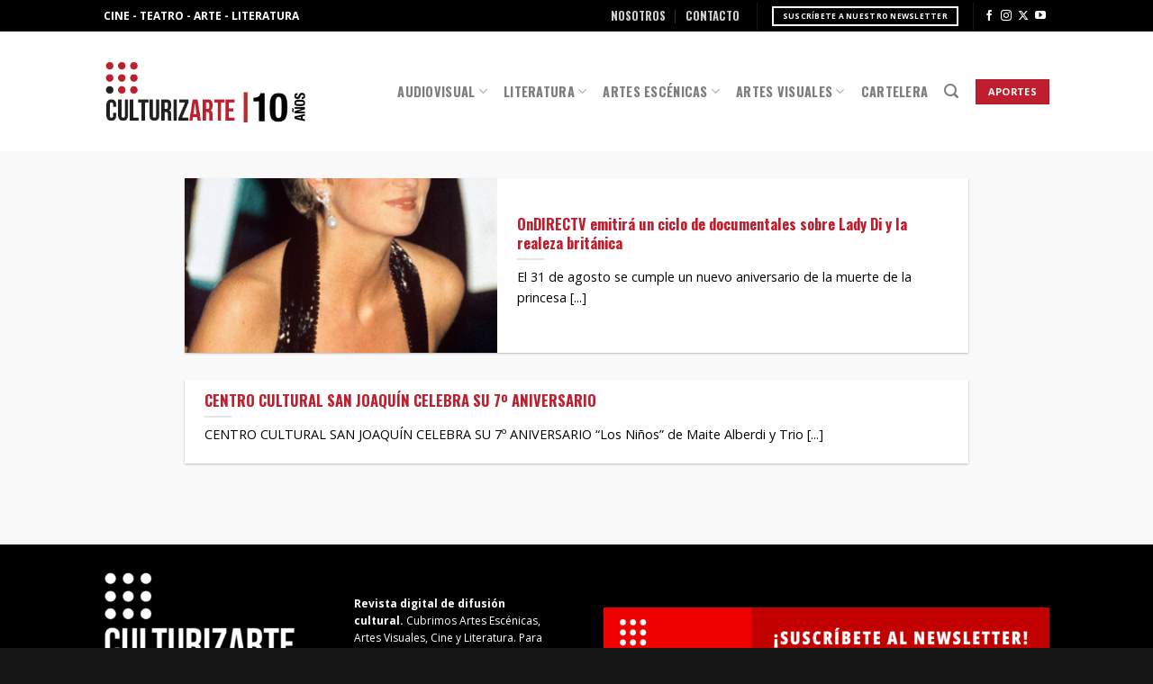

--- FILE ---
content_type: text/html; charset=UTF-8
request_url: https://culturizarte.cl/tag/ciclo-de-documentales/
body_size: 16904
content:
<!DOCTYPE html>
<!--[if IE 9 ]> <html lang="es" class="ie9 loading-site no-js"> <![endif]-->
<!--[if IE 8 ]> <html lang="es" class="ie8 loading-site no-js"> <![endif]-->
<!--[if (gte IE 9)|!(IE)]><!--><html lang="es" class="loading-site no-js"> <!--<![endif]-->
<head>
	<meta charset="UTF-8" />
	<link rel="profile" href="http://gmpg.org/xfn/11" />
	<link rel="pingback" href="https://culturizarte.cl/xmlrpc.php" />

	<script>(function(html){html.className = html.className.replace(/\bno-js\b/,'js')})(document.documentElement);</script>
		    <!-- PVC Template -->
    <script type="text/template" id="pvc-stats-view-template">
    <i class="pvc-stats-icon small" aria-hidden="true"><svg xmlns="http://www.w3.org/2000/svg" version="1.0" viewBox="0 0 502 315" preserveAspectRatio="xMidYMid meet"><g transform="translate(0,332) scale(0.1,-0.1)" fill="" stroke="none"><path d="M2394 3279 l-29 -30 -3 -207 c-2 -182 0 -211 15 -242 39 -76 157 -76 196 0 15 31 17 60 15 243 l-3 209 -33 29 c-26 23 -41 29 -80 29 -41 0 -53 -5 -78 -31z"/><path d="M3085 3251 c-45 -19 -58 -50 -96 -229 -47 -217 -49 -260 -13 -295 52 -53 146 -42 177 20 16 31 87 366 87 410 0 70 -86 122 -155 94z"/><path d="M1751 3234 c-13 -9 -29 -31 -37 -50 -12 -29 -10 -49 21 -204 19 -94 39 -189 45 -210 14 -50 54 -80 110 -80 34 0 48 6 76 34 21 21 34 44 34 59 0 14 -18 113 -40 219 -37 178 -43 195 -70 221 -36 32 -101 37 -139 11z"/><path d="M1163 3073 c-36 -7 -73 -59 -73 -102 0 -56 133 -378 171 -413 34 -32 83 -37 129 -13 70 36 67 87 -16 290 -86 209 -89 214 -129 231 -35 14 -42 15 -82 7z"/><path d="M3689 3066 c-15 -9 -33 -30 -42 -48 -48 -103 -147 -355 -147 -375 0 -98 131 -148 192 -74 13 15 57 108 97 206 80 196 84 226 37 273 -30 30 -99 39 -137 18z"/><path d="M583 2784 c-38 -19 -67 -74 -58 -113 9 -42 211 -354 242 -373 16 -10 45 -18 66 -18 51 0 107 52 107 100 0 39 -1 41 -124 234 -80 126 -108 162 -133 173 -41 17 -61 16 -100 -3z"/><path d="M4250 2784 c-14 -9 -74 -91 -133 -183 -95 -150 -107 -173 -107 -213 0 -55 33 -94 87 -104 67 -13 90 8 211 198 130 202 137 225 78 284 -27 27 -42 34 -72 34 -22 0 -50 -8 -64 -16z"/><path d="M2275 2693 c-553 -48 -1095 -270 -1585 -649 -135 -104 -459 -423 -483 -476 -23 -49 -22 -139 2 -186 73 -142 361 -457 571 -626 285 -228 642 -407 990 -497 242 -63 336 -73 660 -74 310 0 370 5 595 52 535 111 1045 392 1455 803 122 121 250 273 275 326 19 41 19 137 0 174 -41 79 -309 363 -465 492 -447 370 -946 591 -1479 653 -113 14 -422 18 -536 8z m395 -428 c171 -34 330 -124 456 -258 112 -119 167 -219 211 -378 27 -96 24 -300 -5 -401 -72 -255 -236 -447 -474 -557 -132 -62 -201 -76 -368 -76 -167 0 -236 14 -368 76 -213 98 -373 271 -451 485 -162 444 86 934 547 1084 153 49 292 57 452 25z m909 -232 c222 -123 408 -262 593 -441 76 -74 138 -139 138 -144 0 -16 -233 -242 -330 -319 -155 -123 -309 -223 -461 -299 l-81 -41 32 46 c18 26 49 83 70 128 143 306 141 649 -6 957 -25 52 -61 116 -79 142 l-34 47 45 -20 c26 -10 76 -36 113 -56z m-2057 25 c-40 -58 -105 -190 -130 -263 -110 -324 -59 -707 132 -981 25 -35 42 -64 37 -64 -19 0 -241 119 -326 174 -188 122 -406 314 -532 468 l-58 71 108 103 c185 178 428 349 672 473 66 33 121 60 123 61 2 0 -10 -19 -26 -42z"/><path d="M2375 1950 c-198 -44 -350 -190 -395 -379 -18 -76 -8 -221 19 -290 114 -284 457 -406 731 -260 98 52 188 154 231 260 27 69 37 214 19 290 -38 163 -166 304 -326 360 -67 23 -215 33 -279 19z"/></g></svg></i>
	 <%= total_view %> vistas	<% if ( today_view > 0 ) { %>
		<span class="views_today">,  <%= today_view %> vistas</span>
	<% } %>
	</span>
	</script>
		    <meta name='robots' content='index, follow, max-image-preview:large, max-snippet:-1, max-video-preview:-1' />
<meta name="viewport" content="width=device-width, initial-scale=1, maximum-scale=1" /><!-- Etiqueta de Google (gtag.js) modo de consentimiento dataLayer añadido por Site Kit -->
<script type="text/javascript" id="google_gtagjs-js-consent-mode-data-layer">
/* <![CDATA[ */
window.dataLayer = window.dataLayer || [];function gtag(){dataLayer.push(arguments);}
gtag('consent', 'default', {"ad_personalization":"denied","ad_storage":"denied","ad_user_data":"denied","analytics_storage":"denied","functionality_storage":"denied","security_storage":"denied","personalization_storage":"denied","region":["AT","BE","BG","CH","CY","CZ","DE","DK","EE","ES","FI","FR","GB","GR","HR","HU","IE","IS","IT","LI","LT","LU","LV","MT","NL","NO","PL","PT","RO","SE","SI","SK"],"wait_for_update":500});
window._googlesitekitConsentCategoryMap = {"statistics":["analytics_storage"],"marketing":["ad_storage","ad_user_data","ad_personalization"],"functional":["functionality_storage","security_storage"],"preferences":["personalization_storage"]};
window._googlesitekitConsents = {"ad_personalization":"denied","ad_storage":"denied","ad_user_data":"denied","analytics_storage":"denied","functionality_storage":"denied","security_storage":"denied","personalization_storage":"denied","region":["AT","BE","BG","CH","CY","CZ","DE","DK","EE","ES","FI","FR","GB","GR","HR","HU","IE","IS","IT","LI","LT","LU","LV","MT","NL","NO","PL","PT","RO","SE","SI","SK"],"wait_for_update":500};
/* ]]> */
</script>
<!-- Fin de la etiqueta Google (gtag.js) modo de consentimiento dataLayer añadido por Site Kit -->

	<!-- This site is optimized with the Yoast SEO plugin v26.8 - https://yoast.com/product/yoast-seo-wordpress/ -->
	<title>ciclo de documentales archivos - CULTURIZARTE</title>
	<link rel="canonical" href="https://culturizarte.cl/tag/ciclo-de-documentales/" />
	<meta property="og:locale" content="es_ES" />
	<meta property="og:type" content="article" />
	<meta property="og:title" content="ciclo de documentales archivos - CULTURIZARTE" />
	<meta property="og:url" content="https://culturizarte.cl/tag/ciclo-de-documentales/" />
	<meta property="og:site_name" content="CULTURIZARTE" />
	<meta name="twitter:card" content="summary_large_image" />
	<meta name="twitter:site" content="@_culturizarte_" />
	<script type="application/ld+json" class="yoast-schema-graph">{"@context":"https://schema.org","@graph":[{"@type":"CollectionPage","@id":"https://culturizarte.cl/tag/ciclo-de-documentales/","url":"https://culturizarte.cl/tag/ciclo-de-documentales/","name":"ciclo de documentales archivos - CULTURIZARTE","isPartOf":{"@id":"https://culturizarte.cl/#website"},"primaryImageOfPage":{"@id":"https://culturizarte.cl/tag/ciclo-de-documentales/#primaryimage"},"image":{"@id":"https://culturizarte.cl/tag/ciclo-de-documentales/#primaryimage"},"thumbnailUrl":"https://culturizarte.cl/wp-content/uploads/2021/08/Princess-Diana-6-scaled.jpg","breadcrumb":{"@id":"https://culturizarte.cl/tag/ciclo-de-documentales/#breadcrumb"},"inLanguage":"es"},{"@type":"ImageObject","inLanguage":"es","@id":"https://culturizarte.cl/tag/ciclo-de-documentales/#primaryimage","url":"https://culturizarte.cl/wp-content/uploads/2021/08/Princess-Diana-6-scaled.jpg","contentUrl":"https://culturizarte.cl/wp-content/uploads/2021/08/Princess-Diana-6-scaled.jpg","width":716,"height":1050,"caption":"Mandatory Credit: Photo by News Group/Shutterstock (237360c) Princess Diana at a charity dinner at Versaille Palace Princess Diana in Paris, France - 1994"},{"@type":"BreadcrumbList","@id":"https://culturizarte.cl/tag/ciclo-de-documentales/#breadcrumb","itemListElement":[{"@type":"ListItem","position":1,"name":"Portada","item":"https://culturizarte.cl/"},{"@type":"ListItem","position":2,"name":"ciclo de documentales"}]},{"@type":"WebSite","@id":"https://culturizarte.cl/#website","url":"https://culturizarte.cl/","name":"Culturizarte","description":"Toda la cultura de Chile en un lugar","publisher":{"@id":"https://culturizarte.cl/#organization"},"potentialAction":[{"@type":"SearchAction","target":{"@type":"EntryPoint","urlTemplate":"https://culturizarte.cl/?s={search_term_string}"},"query-input":{"@type":"PropertyValueSpecification","valueRequired":true,"valueName":"search_term_string"}}],"inLanguage":"es"},{"@type":"Organization","@id":"https://culturizarte.cl/#organization","name":"Culturizarte","url":"https://culturizarte.cl/","logo":{"@type":"ImageObject","inLanguage":"es","@id":"https://culturizarte.cl/#/schema/logo/image/","url":"https://culturizarte.cl/wp-content/uploads/2018/06/Logo-Culturizarte-websmall.png","contentUrl":"https://culturizarte.cl/wp-content/uploads/2018/06/Logo-Culturizarte-websmall.png","width":"250","height":"132","caption":"Culturizarte"},"image":{"@id":"https://culturizarte.cl/#/schema/logo/image/"},"sameAs":["https://www.facebook.com/culturizartegalia/","https://x.com/_culturizarte_","https://www.instagram.com/culturizarte.cl/?hl=es","https://www.youtube.com/channel/UCkiqmPJK2gCu9AUT3awGG3w"]}]}</script>
	<!-- / Yoast SEO plugin. -->


<link rel='dns-prefetch' href='//www.googletagmanager.com' />
<link rel="alternate" type="application/rss+xml" title="CULTURIZARTE &raquo; Feed" href="https://culturizarte.cl/feed/" />
<link rel="alternate" type="application/rss+xml" title="CULTURIZARTE &raquo; Feed de los comentarios" href="https://culturizarte.cl/comments/feed/" />
<link rel="alternate" type="application/rss+xml" title="CULTURIZARTE &raquo; Etiqueta ciclo de documentales del feed" href="https://culturizarte.cl/tag/ciclo-de-documentales/feed/" />
<style id='wp-img-auto-sizes-contain-inline-css' type='text/css'>
img:is([sizes=auto i],[sizes^="auto," i]){contain-intrinsic-size:3000px 1500px}
/*# sourceURL=wp-img-auto-sizes-contain-inline-css */
</style>
<style id='wp-emoji-styles-inline-css' type='text/css'>

	img.wp-smiley, img.emoji {
		display: inline !important;
		border: none !important;
		box-shadow: none !important;
		height: 1em !important;
		width: 1em !important;
		margin: 0 0.07em !important;
		vertical-align: -0.1em !important;
		background: none !important;
		padding: 0 !important;
	}
/*# sourceURL=wp-emoji-styles-inline-css */
</style>
<style id='wp-block-library-inline-css' type='text/css'>
:root{--wp-block-synced-color:#7a00df;--wp-block-synced-color--rgb:122,0,223;--wp-bound-block-color:var(--wp-block-synced-color);--wp-editor-canvas-background:#ddd;--wp-admin-theme-color:#007cba;--wp-admin-theme-color--rgb:0,124,186;--wp-admin-theme-color-darker-10:#006ba1;--wp-admin-theme-color-darker-10--rgb:0,107,160.5;--wp-admin-theme-color-darker-20:#005a87;--wp-admin-theme-color-darker-20--rgb:0,90,135;--wp-admin-border-width-focus:2px}@media (min-resolution:192dpi){:root{--wp-admin-border-width-focus:1.5px}}.wp-element-button{cursor:pointer}:root .has-very-light-gray-background-color{background-color:#eee}:root .has-very-dark-gray-background-color{background-color:#313131}:root .has-very-light-gray-color{color:#eee}:root .has-very-dark-gray-color{color:#313131}:root .has-vivid-green-cyan-to-vivid-cyan-blue-gradient-background{background:linear-gradient(135deg,#00d084,#0693e3)}:root .has-purple-crush-gradient-background{background:linear-gradient(135deg,#34e2e4,#4721fb 50%,#ab1dfe)}:root .has-hazy-dawn-gradient-background{background:linear-gradient(135deg,#faaca8,#dad0ec)}:root .has-subdued-olive-gradient-background{background:linear-gradient(135deg,#fafae1,#67a671)}:root .has-atomic-cream-gradient-background{background:linear-gradient(135deg,#fdd79a,#004a59)}:root .has-nightshade-gradient-background{background:linear-gradient(135deg,#330968,#31cdcf)}:root .has-midnight-gradient-background{background:linear-gradient(135deg,#020381,#2874fc)}:root{--wp--preset--font-size--normal:16px;--wp--preset--font-size--huge:42px}.has-regular-font-size{font-size:1em}.has-larger-font-size{font-size:2.625em}.has-normal-font-size{font-size:var(--wp--preset--font-size--normal)}.has-huge-font-size{font-size:var(--wp--preset--font-size--huge)}.has-text-align-center{text-align:center}.has-text-align-left{text-align:left}.has-text-align-right{text-align:right}.has-fit-text{white-space:nowrap!important}#end-resizable-editor-section{display:none}.aligncenter{clear:both}.items-justified-left{justify-content:flex-start}.items-justified-center{justify-content:center}.items-justified-right{justify-content:flex-end}.items-justified-space-between{justify-content:space-between}.screen-reader-text{border:0;clip-path:inset(50%);height:1px;margin:-1px;overflow:hidden;padding:0;position:absolute;width:1px;word-wrap:normal!important}.screen-reader-text:focus{background-color:#ddd;clip-path:none;color:#444;display:block;font-size:1em;height:auto;left:5px;line-height:normal;padding:15px 23px 14px;text-decoration:none;top:5px;width:auto;z-index:100000}html :where(.has-border-color){border-style:solid}html :where([style*=border-top-color]){border-top-style:solid}html :where([style*=border-right-color]){border-right-style:solid}html :where([style*=border-bottom-color]){border-bottom-style:solid}html :where([style*=border-left-color]){border-left-style:solid}html :where([style*=border-width]){border-style:solid}html :where([style*=border-top-width]){border-top-style:solid}html :where([style*=border-right-width]){border-right-style:solid}html :where([style*=border-bottom-width]){border-bottom-style:solid}html :where([style*=border-left-width]){border-left-style:solid}html :where(img[class*=wp-image-]){height:auto;max-width:100%}:where(figure){margin:0 0 1em}html :where(.is-position-sticky){--wp-admin--admin-bar--position-offset:var(--wp-admin--admin-bar--height,0px)}@media screen and (max-width:600px){html :where(.is-position-sticky){--wp-admin--admin-bar--position-offset:0px}}

/*# sourceURL=wp-block-library-inline-css */
</style><style id='global-styles-inline-css' type='text/css'>
:root{--wp--preset--aspect-ratio--square: 1;--wp--preset--aspect-ratio--4-3: 4/3;--wp--preset--aspect-ratio--3-4: 3/4;--wp--preset--aspect-ratio--3-2: 3/2;--wp--preset--aspect-ratio--2-3: 2/3;--wp--preset--aspect-ratio--16-9: 16/9;--wp--preset--aspect-ratio--9-16: 9/16;--wp--preset--color--black: #000000;--wp--preset--color--cyan-bluish-gray: #abb8c3;--wp--preset--color--white: #ffffff;--wp--preset--color--pale-pink: #f78da7;--wp--preset--color--vivid-red: #cf2e2e;--wp--preset--color--luminous-vivid-orange: #ff6900;--wp--preset--color--luminous-vivid-amber: #fcb900;--wp--preset--color--light-green-cyan: #7bdcb5;--wp--preset--color--vivid-green-cyan: #00d084;--wp--preset--color--pale-cyan-blue: #8ed1fc;--wp--preset--color--vivid-cyan-blue: #0693e3;--wp--preset--color--vivid-purple: #9b51e0;--wp--preset--gradient--vivid-cyan-blue-to-vivid-purple: linear-gradient(135deg,rgb(6,147,227) 0%,rgb(155,81,224) 100%);--wp--preset--gradient--light-green-cyan-to-vivid-green-cyan: linear-gradient(135deg,rgb(122,220,180) 0%,rgb(0,208,130) 100%);--wp--preset--gradient--luminous-vivid-amber-to-luminous-vivid-orange: linear-gradient(135deg,rgb(252,185,0) 0%,rgb(255,105,0) 100%);--wp--preset--gradient--luminous-vivid-orange-to-vivid-red: linear-gradient(135deg,rgb(255,105,0) 0%,rgb(207,46,46) 100%);--wp--preset--gradient--very-light-gray-to-cyan-bluish-gray: linear-gradient(135deg,rgb(238,238,238) 0%,rgb(169,184,195) 100%);--wp--preset--gradient--cool-to-warm-spectrum: linear-gradient(135deg,rgb(74,234,220) 0%,rgb(151,120,209) 20%,rgb(207,42,186) 40%,rgb(238,44,130) 60%,rgb(251,105,98) 80%,rgb(254,248,76) 100%);--wp--preset--gradient--blush-light-purple: linear-gradient(135deg,rgb(255,206,236) 0%,rgb(152,150,240) 100%);--wp--preset--gradient--blush-bordeaux: linear-gradient(135deg,rgb(254,205,165) 0%,rgb(254,45,45) 50%,rgb(107,0,62) 100%);--wp--preset--gradient--luminous-dusk: linear-gradient(135deg,rgb(255,203,112) 0%,rgb(199,81,192) 50%,rgb(65,88,208) 100%);--wp--preset--gradient--pale-ocean: linear-gradient(135deg,rgb(255,245,203) 0%,rgb(182,227,212) 50%,rgb(51,167,181) 100%);--wp--preset--gradient--electric-grass: linear-gradient(135deg,rgb(202,248,128) 0%,rgb(113,206,126) 100%);--wp--preset--gradient--midnight: linear-gradient(135deg,rgb(2,3,129) 0%,rgb(40,116,252) 100%);--wp--preset--font-size--small: 13px;--wp--preset--font-size--medium: 20px;--wp--preset--font-size--large: 36px;--wp--preset--font-size--x-large: 42px;--wp--preset--spacing--20: 0.44rem;--wp--preset--spacing--30: 0.67rem;--wp--preset--spacing--40: 1rem;--wp--preset--spacing--50: 1.5rem;--wp--preset--spacing--60: 2.25rem;--wp--preset--spacing--70: 3.38rem;--wp--preset--spacing--80: 5.06rem;--wp--preset--shadow--natural: 6px 6px 9px rgba(0, 0, 0, 0.2);--wp--preset--shadow--deep: 12px 12px 50px rgba(0, 0, 0, 0.4);--wp--preset--shadow--sharp: 6px 6px 0px rgba(0, 0, 0, 0.2);--wp--preset--shadow--outlined: 6px 6px 0px -3px rgb(255, 255, 255), 6px 6px rgb(0, 0, 0);--wp--preset--shadow--crisp: 6px 6px 0px rgb(0, 0, 0);}:where(.is-layout-flex){gap: 0.5em;}:where(.is-layout-grid){gap: 0.5em;}body .is-layout-flex{display: flex;}.is-layout-flex{flex-wrap: wrap;align-items: center;}.is-layout-flex > :is(*, div){margin: 0;}body .is-layout-grid{display: grid;}.is-layout-grid > :is(*, div){margin: 0;}:where(.wp-block-columns.is-layout-flex){gap: 2em;}:where(.wp-block-columns.is-layout-grid){gap: 2em;}:where(.wp-block-post-template.is-layout-flex){gap: 1.25em;}:where(.wp-block-post-template.is-layout-grid){gap: 1.25em;}.has-black-color{color: var(--wp--preset--color--black) !important;}.has-cyan-bluish-gray-color{color: var(--wp--preset--color--cyan-bluish-gray) !important;}.has-white-color{color: var(--wp--preset--color--white) !important;}.has-pale-pink-color{color: var(--wp--preset--color--pale-pink) !important;}.has-vivid-red-color{color: var(--wp--preset--color--vivid-red) !important;}.has-luminous-vivid-orange-color{color: var(--wp--preset--color--luminous-vivid-orange) !important;}.has-luminous-vivid-amber-color{color: var(--wp--preset--color--luminous-vivid-amber) !important;}.has-light-green-cyan-color{color: var(--wp--preset--color--light-green-cyan) !important;}.has-vivid-green-cyan-color{color: var(--wp--preset--color--vivid-green-cyan) !important;}.has-pale-cyan-blue-color{color: var(--wp--preset--color--pale-cyan-blue) !important;}.has-vivid-cyan-blue-color{color: var(--wp--preset--color--vivid-cyan-blue) !important;}.has-vivid-purple-color{color: var(--wp--preset--color--vivid-purple) !important;}.has-black-background-color{background-color: var(--wp--preset--color--black) !important;}.has-cyan-bluish-gray-background-color{background-color: var(--wp--preset--color--cyan-bluish-gray) !important;}.has-white-background-color{background-color: var(--wp--preset--color--white) !important;}.has-pale-pink-background-color{background-color: var(--wp--preset--color--pale-pink) !important;}.has-vivid-red-background-color{background-color: var(--wp--preset--color--vivid-red) !important;}.has-luminous-vivid-orange-background-color{background-color: var(--wp--preset--color--luminous-vivid-orange) !important;}.has-luminous-vivid-amber-background-color{background-color: var(--wp--preset--color--luminous-vivid-amber) !important;}.has-light-green-cyan-background-color{background-color: var(--wp--preset--color--light-green-cyan) !important;}.has-vivid-green-cyan-background-color{background-color: var(--wp--preset--color--vivid-green-cyan) !important;}.has-pale-cyan-blue-background-color{background-color: var(--wp--preset--color--pale-cyan-blue) !important;}.has-vivid-cyan-blue-background-color{background-color: var(--wp--preset--color--vivid-cyan-blue) !important;}.has-vivid-purple-background-color{background-color: var(--wp--preset--color--vivid-purple) !important;}.has-black-border-color{border-color: var(--wp--preset--color--black) !important;}.has-cyan-bluish-gray-border-color{border-color: var(--wp--preset--color--cyan-bluish-gray) !important;}.has-white-border-color{border-color: var(--wp--preset--color--white) !important;}.has-pale-pink-border-color{border-color: var(--wp--preset--color--pale-pink) !important;}.has-vivid-red-border-color{border-color: var(--wp--preset--color--vivid-red) !important;}.has-luminous-vivid-orange-border-color{border-color: var(--wp--preset--color--luminous-vivid-orange) !important;}.has-luminous-vivid-amber-border-color{border-color: var(--wp--preset--color--luminous-vivid-amber) !important;}.has-light-green-cyan-border-color{border-color: var(--wp--preset--color--light-green-cyan) !important;}.has-vivid-green-cyan-border-color{border-color: var(--wp--preset--color--vivid-green-cyan) !important;}.has-pale-cyan-blue-border-color{border-color: var(--wp--preset--color--pale-cyan-blue) !important;}.has-vivid-cyan-blue-border-color{border-color: var(--wp--preset--color--vivid-cyan-blue) !important;}.has-vivid-purple-border-color{border-color: var(--wp--preset--color--vivid-purple) !important;}.has-vivid-cyan-blue-to-vivid-purple-gradient-background{background: var(--wp--preset--gradient--vivid-cyan-blue-to-vivid-purple) !important;}.has-light-green-cyan-to-vivid-green-cyan-gradient-background{background: var(--wp--preset--gradient--light-green-cyan-to-vivid-green-cyan) !important;}.has-luminous-vivid-amber-to-luminous-vivid-orange-gradient-background{background: var(--wp--preset--gradient--luminous-vivid-amber-to-luminous-vivid-orange) !important;}.has-luminous-vivid-orange-to-vivid-red-gradient-background{background: var(--wp--preset--gradient--luminous-vivid-orange-to-vivid-red) !important;}.has-very-light-gray-to-cyan-bluish-gray-gradient-background{background: var(--wp--preset--gradient--very-light-gray-to-cyan-bluish-gray) !important;}.has-cool-to-warm-spectrum-gradient-background{background: var(--wp--preset--gradient--cool-to-warm-spectrum) !important;}.has-blush-light-purple-gradient-background{background: var(--wp--preset--gradient--blush-light-purple) !important;}.has-blush-bordeaux-gradient-background{background: var(--wp--preset--gradient--blush-bordeaux) !important;}.has-luminous-dusk-gradient-background{background: var(--wp--preset--gradient--luminous-dusk) !important;}.has-pale-ocean-gradient-background{background: var(--wp--preset--gradient--pale-ocean) !important;}.has-electric-grass-gradient-background{background: var(--wp--preset--gradient--electric-grass) !important;}.has-midnight-gradient-background{background: var(--wp--preset--gradient--midnight) !important;}.has-small-font-size{font-size: var(--wp--preset--font-size--small) !important;}.has-medium-font-size{font-size: var(--wp--preset--font-size--medium) !important;}.has-large-font-size{font-size: var(--wp--preset--font-size--large) !important;}.has-x-large-font-size{font-size: var(--wp--preset--font-size--x-large) !important;}
/*# sourceURL=global-styles-inline-css */
</style>

<style id='classic-theme-styles-inline-css' type='text/css'>
/*! This file is auto-generated */
.wp-block-button__link{color:#fff;background-color:#32373c;border-radius:9999px;box-shadow:none;text-decoration:none;padding:calc(.667em + 2px) calc(1.333em + 2px);font-size:1.125em}.wp-block-file__button{background:#32373c;color:#fff;text-decoration:none}
/*# sourceURL=/wp-includes/css/classic-themes.min.css */
</style>
<link rel='stylesheet' id='contact-form-7-css' href='https://culturizarte.cl/wp-content/plugins/contact-form-7/includes/css/styles.css?ver=6.1.4' type='text/css' media='all' />
<link rel='stylesheet' id='a3-pvc-style-css' href='https://culturizarte.cl/wp-content/plugins/page-views-count/assets/css/style.min.css?ver=2.8.7' type='text/css' media='all' />
<link rel='stylesheet' id='flatsome-icons-css' href='https://culturizarte.cl/wp-content/themes/flatsome/assets/css/fl-icons.css?ver=3.12' type='text/css' media='all' />
<link rel='stylesheet' id='a3pvc-css' href='//culturizarte.cl/wp-content/uploads/sass/pvc.min.css?ver=1746499698' type='text/css' media='all' />
<link rel='stylesheet' id='flatsome-main-css' href='https://culturizarte.cl/wp-content/themes/flatsome/assets/css/flatsome.css?ver=3.13.3' type='text/css' media='all' />
<link rel='stylesheet' id='flatsome-style-css' href='https://culturizarte.cl/wp-content/themes/culturizarte/style.css?ver=3.0' type='text/css' media='all' />
<script type="text/javascript" src="https://culturizarte.cl/wp-includes/js/jquery/jquery.min.js?ver=3.7.1" id="jquery-core-js"></script>
<script type="text/javascript" src="https://culturizarte.cl/wp-includes/js/jquery/jquery-migrate.min.js?ver=3.4.1" id="jquery-migrate-js"></script>
<script type="text/javascript" src="https://culturizarte.cl/wp-includes/js/underscore.min.js?ver=1.13.7" id="underscore-js"></script>
<script type="text/javascript" src="https://culturizarte.cl/wp-includes/js/backbone.min.js?ver=1.6.0" id="backbone-js"></script>
<script type="text/javascript" id="a3-pvc-backbone-js-extra">
/* <![CDATA[ */
var pvc_vars = {"rest_api_url":"https://culturizarte.cl/wp-json/pvc/v1","ajax_url":"https://culturizarte.cl/wp-admin/admin-ajax.php","security":"ccac794940","ajax_load_type":"admin_ajax"};
//# sourceURL=a3-pvc-backbone-js-extra
/* ]]> */
</script>
<script type="text/javascript" src="https://culturizarte.cl/wp-content/plugins/page-views-count/assets/js/pvc.backbone.min.js?ver=2.8.7" id="a3-pvc-backbone-js"></script>

<!-- Fragmento de código de la etiqueta de Google (gtag.js) añadida por Site Kit -->
<!-- Fragmento de código de Google Analytics añadido por Site Kit -->
<script type="text/javascript" src="https://www.googletagmanager.com/gtag/js?id=GT-NC8BX9M" id="google_gtagjs-js" async></script>
<script type="text/javascript" id="google_gtagjs-js-after">
/* <![CDATA[ */
window.dataLayer = window.dataLayer || [];function gtag(){dataLayer.push(arguments);}
gtag("set","linker",{"domains":["culturizarte.cl"]});
gtag("js", new Date());
gtag("set", "developer_id.dZTNiMT", true);
gtag("config", "GT-NC8BX9M");
//# sourceURL=google_gtagjs-js-after
/* ]]> */
</script>
<link rel="https://api.w.org/" href="https://culturizarte.cl/wp-json/" /><link rel="alternate" title="JSON" type="application/json" href="https://culturizarte.cl/wp-json/wp/v2/tags/6619" /><link rel="EditURI" type="application/rsd+xml" title="RSD" href="https://culturizarte.cl/xmlrpc.php?rsd" />
<meta name="generator" content="WordPress 6.9" />
<meta name="generator" content="Site Kit by Google 1.170.0" /><style>.bg{opacity: 0; transition: opacity 1s; -webkit-transition: opacity 1s;} .bg-loaded{opacity: 1;}</style><!--[if IE]><link rel="stylesheet" type="text/css" href="https://culturizarte.cl/wp-content/themes/flatsome/assets/css/ie-fallback.css"><script src="//cdnjs.cloudflare.com/ajax/libs/html5shiv/3.6.1/html5shiv.js"></script><script>var head = document.getElementsByTagName('head')[0],style = document.createElement('style');style.type = 'text/css';style.styleSheet.cssText = ':before,:after{content:none !important';head.appendChild(style);setTimeout(function(){head.removeChild(style);}, 0);</script><script src="https://culturizarte.cl/wp-content/themes/flatsome/assets/libs/ie-flexibility.js"></script><![endif]--><link rel="preconnect" href="https://fonts.googleapis.com">
<link rel="preconnect" href="https://fonts.gstatic.com" crossorigin>
<link href="https://fonts.googleapis.com/css2?family=Open+Sans:ital,wght@0,300..800;1,300..800&family=Oswald:wght@200..700&display=swap" rel="stylesheet">
<meta name="google-site-verification" content="TgA-bU-CgvDiYkx_20tG4WqccR3uTLm5GiJ7LXIejRQ">
<!-- Metaetiquetas de Google AdSense añadidas por Site Kit -->
<meta name="google-adsense-platform-account" content="ca-host-pub-2644536267352236">
<meta name="google-adsense-platform-domain" content="sitekit.withgoogle.com">
<!-- Acabar con las metaetiquetas de Google AdSense añadidas por Site Kit -->
<noscript><style>.lazyload[data-src]{display:none !important;}</style></noscript><style>.lazyload{background-image:none !important;}.lazyload:before{background-image:none !important;}</style><link rel="icon" href="https://culturizarte.cl/wp-content/uploads/2018/06/favicon.png" sizes="32x32" />
<link rel="icon" href="https://culturizarte.cl/wp-content/uploads/2018/06/favicon.png" sizes="192x192" />
<link rel="apple-touch-icon" href="https://culturizarte.cl/wp-content/uploads/2018/06/favicon.png" />
<meta name="msapplication-TileImage" content="https://culturizarte.cl/wp-content/uploads/2018/06/favicon.png" />
<style id="custom-css" type="text/css">:root {--primary-color: #be1e2d;}.sticky-add-to-cart--active, #wrapper,#main,#main.dark{background-color: #f9f9f9}.header-main{height: 133px}#logo img{max-height: 133px}#logo{width:226px;}#logo img{padding:15px 0;}.header-bottom{min-height: 100px}.header-top{min-height: 35px}.transparent .header-main{height: 82px}.transparent #logo img{max-height: 82px}.has-transparent + .page-title:first-of-type,.has-transparent + #main > .page-title,.has-transparent + #main > div > .page-title,.has-transparent + #main .page-header-wrapper:first-of-type .page-title{padding-top: 112px;}.header.show-on-scroll,.stuck .header-main{height:70px!important}.stuck #logo img{max-height: 70px!important}.header-bg-color, .header-wrapper {background-color: rgba(255,255,255,0.97)}.header-bottom {background-color: #ffffff}.header-main .nav > li > a{line-height: 14px }@media (max-width: 549px) {.header-main{height: 70px}#logo img{max-height: 70px}}.nav-dropdown{border-radius:3px}.nav-dropdown{font-size:79%}.header-top{background-color:#000000!important;}.blog-wrapper{background-color: #f9f9f9;}/* Color */.accordion-title.active, .has-icon-bg .icon .icon-inner,.logo a, .primary.is-underline, .primary.is-link, .badge-outline .badge-inner, .nav-outline > li.active> a,.nav-outline >li.active > a, .cart-icon strong,[data-color='primary'], .is-outline.primary{color: #be1e2d;}/* Color !important */[data-text-color="primary"]{color: #be1e2d!important;}/* Background Color */[data-text-bg="primary"]{background-color: #be1e2d;}/* Background */.scroll-to-bullets a,.featured-title, .label-new.menu-item > a:after, .nav-pagination > li > .current,.nav-pagination > li > span:hover,.nav-pagination > li > a:hover,.has-hover:hover .badge-outline .badge-inner,button[type="submit"], .button.wc-forward:not(.checkout):not(.checkout-button), .button.submit-button, .button.primary:not(.is-outline),.featured-table .title,.is-outline:hover, .has-icon:hover .icon-label,.nav-dropdown-bold .nav-column li > a:hover, .nav-dropdown.nav-dropdown-bold > li > a:hover, .nav-dropdown-bold.dark .nav-column li > a:hover, .nav-dropdown.nav-dropdown-bold.dark > li > a:hover, .is-outline:hover, .tagcloud a:hover,.grid-tools a, input[type='submit']:not(.is-form), .box-badge:hover .box-text, input.button.alt,.nav-box > li > a:hover,.nav-box > li.active > a,.nav-pills > li.active > a ,.current-dropdown .cart-icon strong, .cart-icon:hover strong, .nav-line-bottom > li > a:before, .nav-line-grow > li > a:before, .nav-line > li > a:before,.banner, .header-top, .slider-nav-circle .flickity-prev-next-button:hover svg, .slider-nav-circle .flickity-prev-next-button:hover .arrow, .primary.is-outline:hover, .button.primary:not(.is-outline), input[type='submit'].primary, input[type='submit'].primary, input[type='reset'].button, input[type='button'].primary, .badge-inner{background-color: #be1e2d;}/* Border */.nav-vertical.nav-tabs > li.active > a,.scroll-to-bullets a.active,.nav-pagination > li > .current,.nav-pagination > li > span:hover,.nav-pagination > li > a:hover,.has-hover:hover .badge-outline .badge-inner,.accordion-title.active,.featured-table,.is-outline:hover, .tagcloud a:hover,blockquote, .has-border, .cart-icon strong:after,.cart-icon strong,.blockUI:before, .processing:before,.loading-spin, .slider-nav-circle .flickity-prev-next-button:hover svg, .slider-nav-circle .flickity-prev-next-button:hover .arrow, .primary.is-outline:hover{border-color: #be1e2d}.nav-tabs > li.active > a{border-top-color: #be1e2d}.widget_shopping_cart_content .blockUI.blockOverlay:before { border-left-color: #be1e2d }.woocommerce-checkout-review-order .blockUI.blockOverlay:before { border-left-color: #be1e2d }/* Fill */.slider .flickity-prev-next-button:hover svg,.slider .flickity-prev-next-button:hover .arrow{fill: #be1e2d;}/* Background Color */[data-icon-label]:after, .secondary.is-underline:hover,.secondary.is-outline:hover,.icon-label,.button.secondary:not(.is-outline),.button.alt:not(.is-outline), .badge-inner.on-sale, .button.checkout, .single_add_to_cart_button, .current .breadcrumb-step{ background-color:#000000; }[data-text-bg="secondary"]{background-color: #000000;}/* Color */.secondary.is-underline,.secondary.is-link, .secondary.is-outline,.stars a.active, .star-rating:before, .woocommerce-page .star-rating:before,.star-rating span:before, .color-secondary{color: #000000}/* Color !important */[data-text-color="secondary"]{color: #000000!important;}/* Border */.secondary.is-outline:hover{border-color:#000000}body{font-size: 100%;}body{font-family:"Open Sans", sans-serif}body{font-weight: 0}body{color: #000000}.nav > li > a {font-family:"Oswald", sans-serif;}.mobile-sidebar-levels-2 .nav > li > ul > li > a {font-family:"Oswald", sans-serif;}.nav > li > a {font-weight: 700;}.mobile-sidebar-levels-2 .nav > li > ul > li > a {font-weight: 700;}h1,h2,h3,h4,h5,h6,.heading-font, .off-canvas-center .nav-sidebar.nav-vertical > li > a{font-family: "Oswald", sans-serif;}h1,h2,h3,h4,h5,h6,.heading-font,.banner h1,.banner h2{font-weight: 700;}h1,h2,h3,h4,h5,h6,.heading-font{color: #be1e2d;}.alt-font{font-family: "Dancing Script", sans-serif;}.alt-font{font-weight: 400!important;}a{color: #be1e2d;}.absolute-footer, html{background-color: #161616}.label-new.menu-item > a:after{content:"Nuevo";}.label-hot.menu-item > a:after{content:"Caliente";}.label-sale.menu-item > a:after{content:"Oferta";}.label-popular.menu-item > a:after{content:"Popular";}</style>		<style type="text/css" id="wp-custom-css">
			body{ font-family: "Open Sans", sans-serif;}
h1, h2, h3, h4, h5, h6 { font-family: "Oswald", sans-serif;}

#top-bar ul li a {
  font-weight: 700;
  text-transform: uppercase;
}

.pvc_stats {   float: left;   padding: 5px !important;   font-size: 11px;   border-top: 1px solid #999; }		</style>
		</head>

<body class="archive tag tag-ciclo-de-documentales tag-6619 wp-theme-flatsome wp-child-theme-culturizarte lightbox nav-dropdown-has-arrow nav-dropdown-has-border">


<a class="skip-link screen-reader-text" href="#main">Skip to content</a>

<div id="wrapper">

	
	<header id="header" class="header has-sticky sticky-jump">
		<div class="header-wrapper">
			<div id="top-bar" class="header-top hide-for-sticky nav-dark">
    <div class="flex-row container">
      <div class="flex-col hide-for-medium flex-left">
          <ul class="nav nav-left medium-nav-center nav-small  nav-divided">
              <li class="html custom html_topbar_left"><strong>CINE - TEATRO - ARTE - LITERATURA</strong></li>          </ul>
      </div>

      <div class="flex-col hide-for-medium flex-center">
          <ul class="nav nav-center nav-small  nav-divided">
                        </ul>
      </div>

      <div class="flex-col hide-for-medium flex-right">
         <ul class="nav top-bar-nav nav-right nav-small  nav-divided">
              <li id="menu-item-59817" class="menu-item menu-item-type-post_type menu-item-object-page menu-item-59817 menu-item-design-default"><a href="https://culturizarte.cl/acerca-de/" class="nav-top-link">Nosotros</a></li>
<li id="menu-item-59816" class="menu-item menu-item-type-post_type menu-item-object-page menu-item-59816 menu-item-design-default"><a href="https://culturizarte.cl/contacto/" class="nav-top-link">Contacto</a></li>
<li class="header-divider"></li><li class="html header-button-2">
	<div class="header-button">
	<a rel="noopener noreferrer" href="https://culturizarte.cl/suscribete-al-newsletter/" target="_blank" class="button plain is-outline is-xsmall"  >
    <span>Suscríbete a nuestro Newsletter</span>
  </a>
	</div>
</li>
<li class="header-divider"></li><li class="html header-social-icons ml-0">
	<div class="social-icons follow-icons" ><a href="https://www.facebook.com/culturizartegalia/" target="_blank" data-label="Facebook"  rel="noopener noreferrer nofollow" class="icon plain facebook tooltip" title="Síguenos en Facebook"><i class="icon-facebook" ></i></a><a href="https://www.instagram.com/culturizarte.cl/?hl=es" target="_blank" rel="noopener noreferrer nofollow" data-label="Instagram" class="icon plain  instagram tooltip" title="Síguenos en Instagram"><i class="icon-instagram" ></i></a><a href="https://twitter.com/_culturizarte_" target="_blank"  data-label="X"  rel="noopener noreferrer nofollow" class="icon plain  twitter tooltip" title="Siguenos en X"><i class="icon-twitter" ></i></a><a href="https://www.youtube.com/channel/UCkiqmPJK2gCu9AUT3awGG3w" target="_blank" rel="noopener noreferrer nofollow" data-label="YouTube" class="icon plain  youtube tooltip" title="Síguenos en Youtube"><i class="icon-youtube" ></i></a></div></li>          </ul>
      </div>

            <div class="flex-col show-for-medium flex-grow">
          <ul class="nav nav-center nav-small mobile-nav  nav-divided">
              <li class="html custom html_topbar_left"><strong>CINE - TEATRO - ARTE - LITERATURA</strong></li>          </ul>
      </div>
      
    </div>
</div>
<div id="masthead" class="header-main ">
      <div class="header-inner flex-row container logo-left medium-logo-center" role="navigation">

          <!-- Logo -->
          <div id="logo" class="flex-col logo">
            <!-- Header logo -->
<a href="https://culturizarte.cl/" title="CULTURIZARTE - Toda la cultura de Chile en un lugar" rel="home">
    <img width="226" height="133" src="[data-uri]" class="header_logo header-logo lazyload" alt="CULTURIZARTE" data-src="https://culturizarte.cl/wp-content/uploads/2025/10/10-anos-web.png" decoding="async" data-eio-rwidth="364" data-eio-rheight="111" /><noscript><img width="226" height="133" src="https://culturizarte.cl/wp-content/uploads/2025/10/10-anos-web.png" class="header_logo header-logo" alt="CULTURIZARTE" data-eio="l" /></noscript><img  width="226" height="133" src="[data-uri]" class="header-logo-dark lazyload" alt="CULTURIZARTE" data-src="https://culturizarte.cl/wp-content/uploads/2025/10/10-anos-web.png" decoding="async" data-eio-rwidth="364" data-eio-rheight="111" /><noscript><img  width="226" height="133" src="https://culturizarte.cl/wp-content/uploads/2025/10/10-anos-web.png" class="header-logo-dark" alt="CULTURIZARTE" data-eio="l" /></noscript></a>
          </div>

          <!-- Mobile Left Elements -->
          <div class="flex-col show-for-medium flex-left">
            <ul class="mobile-nav nav nav-left ">
              <li class="header-search header-search-lightbox has-icon">
			<a href="#search-lightbox" aria-label="Search" data-open="#search-lightbox" data-focus="input.search-field"
		class="is-small">
		<i class="icon-search" style="font-size:16px;"></i></a>
			
	<div id="search-lightbox" class="mfp-hide dark text-center">
		<div class="searchform-wrapper ux-search-box relative is-large"><form method="get" class="searchform" action="https://culturizarte.cl/" role="search">
		<div class="flex-row relative">
			<div class="flex-col flex-grow">
	   	   <input type="search" class="search-field mb-0" name="s" value="" id="s" placeholder="Buscar" />
			</div>
			<div class="flex-col">
				<button type="submit" class="ux-search-submit submit-button secondary button icon mb-0" aria-label="Submit">
					<i class="icon-search" ></i>				</button>
			</div>
		</div>
    <div class="live-search-results text-left z-top"></div>
</form>
</div>	</div>
</li>
            </ul>
          </div>

          <!-- Left Elements -->
          <div class="flex-col hide-for-medium flex-left
            flex-grow">
            <ul class="header-nav header-nav-main nav nav-left  nav-line-grow nav-size-medium nav-spacing-medium nav-uppercase" >
                          </ul>
          </div>

          <!-- Right Elements -->
          <div class="flex-col hide-for-medium flex-right">
            <ul class="header-nav header-nav-main nav nav-right  nav-line-grow nav-size-medium nav-spacing-medium nav-uppercase">
              <li id="menu-item-16523" class="menu-item menu-item-type-taxonomy menu-item-object-category menu-item-has-children menu-item-16523 menu-item-design-default has-dropdown"><a href="https://culturizarte.cl/categoria/audiovisual/cine/" class="nav-top-link">Audiovisual<i class="icon-angle-down" ></i></a>
<ul class="sub-menu nav-dropdown nav-dropdown-simple dropdown-uppercase">
	<li id="menu-item-24082" class="menu-item menu-item-type-custom menu-item-object-custom menu-item-24082"><a href="https://culturizarte.cl/categoria/audiovisual/cine/">Cine</a></li>
	<li id="menu-item-24085" class="menu-item menu-item-type-custom menu-item-object-custom menu-item-24085"><a href="https://culturizarte.cl/categoria/cine+perfil/">Series</a></li>
	<li id="menu-item-24083" class="menu-item menu-item-type-custom menu-item-object-custom menu-item-24083"><a href="https://culturizarte.cl/categoria/cine+entrevista/">Entrevistas</a></li>
	<li id="menu-item-24081" class="menu-item menu-item-type-custom menu-item-object-custom menu-item-24081"><a href="https://culturizarte.cl/categoria/cine+critica/">Crítica</a></li>
</ul>
</li>
<li id="menu-item-16525" class="menu-item menu-item-type-taxonomy menu-item-object-category menu-item-has-children menu-item-16525 menu-item-design-default has-dropdown"><a href="https://culturizarte.cl/categoria/literatura/" class="nav-top-link">Literatura<i class="icon-angle-down" ></i></a>
<ul class="sub-menu nav-dropdown nav-dropdown-simple dropdown-uppercase">
	<li id="menu-item-24076" class="menu-item menu-item-type-custom menu-item-object-custom menu-item-24076"><a href="https://culturizarte.cl/categoria/literatura+critica/">Crítica</a></li>
	<li id="menu-item-24078" class="menu-item menu-item-type-custom menu-item-object-custom menu-item-24078"><a href="https://culturizarte.cl/categoria/literatura+entrevista/">Entrevistas</a></li>
</ul>
</li>
<li id="menu-item-16526" class="menu-item menu-item-type-taxonomy menu-item-object-category menu-item-has-children menu-item-16526 menu-item-design-default has-dropdown"><a href="https://culturizarte.cl/categoria/artes-escenicas/" class="nav-top-link">Artes Escénicas<i class="icon-angle-down" ></i></a>
<ul class="sub-menu nav-dropdown nav-dropdown-simple dropdown-uppercase">
	<li id="menu-item-16521" class="menu-item menu-item-type-taxonomy menu-item-object-category menu-item-has-children menu-item-16521 nav-dropdown-col"><a href="https://culturizarte.cl/categoria/artes-escenicas/teatro/">Teatro</a>
	<ul class="sub-menu nav-column nav-dropdown-simple dropdown-uppercase">
		<li id="menu-item-24086" class="menu-item menu-item-type-custom menu-item-object-custom menu-item-24086"><a href="https://culturizarte.cl/categoria/teatro+critica/">Critica</a></li>
		<li id="menu-item-24088" class="menu-item menu-item-type-custom menu-item-object-custom menu-item-24088"><a href="https://culturizarte.cl/categoria/teatro+entrevista/">Entrevistas</a></li>
		<li id="menu-item-24089" class="menu-item menu-item-type-custom menu-item-object-custom menu-item-24089"><a href="https://culturizarte.cl/categoria/teatro+noticias/">Noticias</a></li>
	</ul>
</li>
	<li id="menu-item-16524" class="menu-item menu-item-type-taxonomy menu-item-object-category menu-item-has-children menu-item-16524 nav-dropdown-col"><a href="https://culturizarte.cl/categoria/artes-escenicas/danza/">Danza</a>
	<ul class="sub-menu nav-column nav-dropdown-simple dropdown-uppercase">
		<li id="menu-item-24091" class="menu-item menu-item-type-custom menu-item-object-custom menu-item-24091"><a href="https://culturizarte.cl/categoria/danza+critica/">Crítica</a></li>
		<li id="menu-item-24093" class="menu-item menu-item-type-custom menu-item-object-custom menu-item-24093"><a href="https://culturizarte.cl/categoria/danza+entrevista/">Entrevistas</a></li>
	</ul>
</li>
	<li id="menu-item-24023" class="menu-item menu-item-type-taxonomy menu-item-object-category menu-item-has-children menu-item-24023 nav-dropdown-col"><a href="https://culturizarte.cl/categoria/artes-escenicas/opera/">Opera</a>
	<ul class="sub-menu nav-column nav-dropdown-simple dropdown-uppercase">
		<li id="menu-item-24106" class="menu-item menu-item-type-custom menu-item-object-custom menu-item-24106"><a href="https://culturizarte.cl/categoria/opera+critica/">Crítica</a></li>
		<li id="menu-item-24108" class="menu-item menu-item-type-custom menu-item-object-custom menu-item-24108"><a href="https://culturizarte.cl/categoria/opera+entrevista/">Entrevistas</a></li>
	</ul>
</li>
</ul>
</li>
<li id="menu-item-16522" class="menu-item menu-item-type-taxonomy menu-item-object-category menu-item-has-children menu-item-16522 menu-item-design-default has-dropdown"><a href="https://culturizarte.cl/categoria/arte/" class="nav-top-link">Artes Visuales<i class="icon-angle-down" ></i></a>
<ul class="sub-menu nav-dropdown nav-dropdown-simple dropdown-uppercase">
	<li id="menu-item-24052" class="menu-item menu-item-type-custom menu-item-object-custom menu-item-24052"><a href="https://culturizarte.cl/categoria/arte+critica/">Critica</a></li>
	<li id="menu-item-24072" class="menu-item menu-item-type-custom menu-item-object-custom menu-item-24072"><a href="https://culturizarte.cl/categoria/arte+entrevista/">Entrevistas</a></li>
	<li id="menu-item-24073" class="menu-item menu-item-type-custom menu-item-object-custom menu-item-24073"><a href="https://culturizarte.cl/categoria/arte+noticias/">Noticias</a></li>
</ul>
</li>
<li id="menu-item-24931" class="menu-item menu-item-type-taxonomy menu-item-object-category menu-item-24931 menu-item-design-default"><a href="https://culturizarte.cl/categoria/cartelera/" class="nav-top-link">Cartelera</a></li>
<li class="header-search header-search-lightbox has-icon">
			<a href="#search-lightbox" aria-label="Search" data-open="#search-lightbox" data-focus="input.search-field"
		class="is-small">
		<i class="icon-search" style="font-size:16px;"></i></a>
			
	<div id="search-lightbox" class="mfp-hide dark text-center">
		<div class="searchform-wrapper ux-search-box relative is-large"><form method="get" class="searchform" action="https://culturizarte.cl/" role="search">
		<div class="flex-row relative">
			<div class="flex-col flex-grow">
	   	   <input type="search" class="search-field mb-0" name="s" value="" id="s" placeholder="Buscar" />
			</div>
			<div class="flex-col">
				<button type="submit" class="ux-search-submit submit-button secondary button icon mb-0" aria-label="Submit">
					<i class="icon-search" ></i>				</button>
			</div>
		</div>
    <div class="live-search-results text-left z-top"></div>
</form>
</div>	</div>
</li>
<li class="html header-button-1">
	<div class="header-button">
	<a href="/aportes" class="button primary is-small"  >
    <span>Aportes</span>
  </a>
	</div>
</li>


            </ul>
          </div>

          <!-- Mobile Right Elements -->
          <div class="flex-col show-for-medium flex-right">
            <ul class="mobile-nav nav nav-right ">
              <li class="nav-icon has-icon">
  		<a href="#" data-open="#main-menu" data-pos="center" data-bg="main-menu-overlay" data-color="" class="is-small" aria-label="Menú" aria-controls="main-menu" aria-expanded="false">
		
		  <i class="icon-menu" ></i>
		  		</a>
	</li>            </ul>
          </div>

      </div>
     
      </div>
<div class="header-bg-container fill"><div class="header-bg-image fill"></div><div class="header-bg-color fill"></div></div>		</div>
	</header>

	
	<main id="main" class="">

<div id="content" class="blog-wrapper blog-archive page-wrapper">
		
<div class="row align-center">
	<div class="large-10 col">
	
	

	
  
    <div class="row large-columns-1 medium-columns- small-columns-1 has-shadow row-box-shadow-1 row-box-shadow-2-hover">
  		<div class="col post-item" >
			<div class="col-inner">
			<a href="https://culturizarte.cl/ondirectv-emitira-un-ciclo-de-documentales-sobre-lady-di-y-la-realeza-britanica/" class="plain">
				<div class="box box-vertical box-text-bottom box-blog-post has-hover">
            					<div class="box-image" style="width:40%;">
  						<div class="image-cover" style="padding-top:56%;">
  							<img width="204" height="300" src="[data-uri]" class="attachment-medium size-medium wp-post-image lazyload" alt="" decoding="async"   data-src="https://culturizarte.cl/wp-content/uploads/2021/08/Princess-Diana-6-204x300.jpg" data-srcset="https://culturizarte.cl/wp-content/uploads/2021/08/Princess-Diana-6-204x300.jpg 204w, https://culturizarte.cl/wp-content/uploads/2021/08/Princess-Diana-6-768x1127.jpg 768w, https://culturizarte.cl/wp-content/uploads/2021/08/Princess-Diana-6-1047x1536.jpg 1047w, https://culturizarte.cl/wp-content/uploads/2021/08/Princess-Diana-6-1396x2048.jpg 1396w, https://culturizarte.cl/wp-content/uploads/2021/08/Princess-Diana-6-150x220.jpg 150w, https://culturizarte.cl/wp-content/uploads/2021/08/Princess-Diana-6-300x440.jpg 300w, https://culturizarte.cl/wp-content/uploads/2021/08/Princess-Diana-6-696x1021.jpg 696w, https://culturizarte.cl/wp-content/uploads/2021/08/Princess-Diana-6-1068x1567.jpg 1068w, https://culturizarte.cl/wp-content/uploads/2021/08/Princess-Diana-6-1920x2817.jpg 1920w, https://culturizarte.cl/wp-content/uploads/2021/08/Princess-Diana-6-scaled.jpg 716w" data-sizes="auto" data-eio-rwidth="204" data-eio-rheight="300" /><noscript><img width="204" height="300" src="https://culturizarte.cl/wp-content/uploads/2021/08/Princess-Diana-6-204x300.jpg" class="attachment-medium size-medium wp-post-image" alt="" decoding="async" srcset="https://culturizarte.cl/wp-content/uploads/2021/08/Princess-Diana-6-204x300.jpg 204w, https://culturizarte.cl/wp-content/uploads/2021/08/Princess-Diana-6-768x1127.jpg 768w, https://culturizarte.cl/wp-content/uploads/2021/08/Princess-Diana-6-1047x1536.jpg 1047w, https://culturizarte.cl/wp-content/uploads/2021/08/Princess-Diana-6-1396x2048.jpg 1396w, https://culturizarte.cl/wp-content/uploads/2021/08/Princess-Diana-6-150x220.jpg 150w, https://culturizarte.cl/wp-content/uploads/2021/08/Princess-Diana-6-300x440.jpg 300w, https://culturizarte.cl/wp-content/uploads/2021/08/Princess-Diana-6-696x1021.jpg 696w, https://culturizarte.cl/wp-content/uploads/2021/08/Princess-Diana-6-1068x1567.jpg 1068w, https://culturizarte.cl/wp-content/uploads/2021/08/Princess-Diana-6-1920x2817.jpg 1920w, https://culturizarte.cl/wp-content/uploads/2021/08/Princess-Diana-6-scaled.jpg 716w" sizes="(max-width: 204px) 100vw, 204px" data-eio="l" /></noscript>  							  							  						</div>
  						  					</div>
          					<div class="box-text text-left" >
					<div class="box-text-inner blog-post-inner">

					
										<h5 class="post-title is-large ">OnDIRECTV emitirá un ciclo de documentales sobre Lady Di y la realeza británica</h5>
										<div class="is-divider"></div>
										<p class="from_the_blog_excerpt ">El 31 de agosto se cumple un nuevo aniversario de la muerte de la princesa [...]					</p>
					                    
					
					
					</div>
					</div>
									</div>
				</a>
			</div>
		</div>
		<div class="col post-item" >
			<div class="col-inner">
			<a href="https://culturizarte.cl/centro-cultural-san-joaquin-celebra-su-7o-aniversario/" class="plain">
				<div class="box box-vertical box-text-bottom box-blog-post has-hover">
          					<div class="box-text text-left" >
					<div class="box-text-inner blog-post-inner">

					
										<h5 class="post-title is-large ">CENTRO CULTURAL SAN JOAQUÍN CELEBRA SU 7º ANIVERSARIO</h5>
										<div class="is-divider"></div>
										<p class="from_the_blog_excerpt ">CENTRO CULTURAL SAN JOAQUÍN CELEBRA SU 7º ANIVERSARIO “Los Niños” de Maite Alberdi y Trio [...]					</p>
					                    
					
					
					</div>
					</div>
									</div>
				</a>
			</div>
		</div>
</div>

	</div>

</div>

</div>


</main>

<footer id="footer" class="footer-wrapper">

		<section class="section" id="section_122608795">
		<div class="bg section-bg fill bg-fill  bg-loaded" >

			
			
			

		</div>

		<div class="section-content relative">
			

<div class="row row-large align-middle"  id="row-232079674">


	<div id="col-1705671210" class="col medium-3 small-12 large-3"  >
		<div class="col-inner"  >
			
			

	<div class="img has-hover x md-x lg-x y md-y lg-y" id="image_1221611932">
								<div class="img-inner dark" >
			<img width="481" height="221" src="[data-uri]" class="attachment-large size-large lazyload" alt="" decoding="async"   data-src="https://culturizarte.cl/wp-content/uploads/2025/04/logo-blanco.png" data-srcset="https://culturizarte.cl/wp-content/uploads/2025/04/logo-blanco.png 481w, https://culturizarte.cl/wp-content/uploads/2025/04/logo-blanco-300x138.png 300w" data-sizes="auto" data-eio-rwidth="481" data-eio-rheight="221" /><noscript><img width="481" height="221" src="https://culturizarte.cl/wp-content/uploads/2025/04/logo-blanco.png" class="attachment-large size-large" alt="" decoding="async" srcset="https://culturizarte.cl/wp-content/uploads/2025/04/logo-blanco.png 481w, https://culturizarte.cl/wp-content/uploads/2025/04/logo-blanco-300x138.png 300w" sizes="(max-width: 481px) 100vw, 481px" data-eio="l" /></noscript>						
					</div>
								
<style>
#image_1221611932 {
  width: 100%;
}
</style>
	</div>
	

<div class="social-icons follow-icons full-width text-left" ><a href="https://www.facebook.com/culturizartegalia/" target="_blank" data-label="Facebook"  rel="noopener noreferrer nofollow" class="icon button circle is-outline facebook tooltip" title="Síguenos en Facebook"><i class="icon-facebook" ></i></a><a href="https://www.instagram.com/culturizarte.cl/?hl=es" target="_blank" rel="noopener noreferrer nofollow" data-label="Instagram" class="icon button circle is-outline  instagram tooltip" title="Síguenos en Instagram"><i class="icon-instagram" ></i></a><a href="https://twitter.com/_culturizarte_" target="_blank"  data-label="X"  rel="noopener noreferrer nofollow" class="icon button circle is-outline  twitter tooltip" title="Siguenos en X"><i class="icon-twitter" ></i></a><a href="https://www.youtube.com/channel/UCkiqmPJK2gCu9AUT3awGG3w" target="_blank" rel="noopener noreferrer nofollow" data-label="YouTube" class="icon button circle is-outline  youtube tooltip" title="Síguenos en Youtube"><i class="icon-youtube" ></i></a></div>


		</div>
			</div>

	

	<div id="col-423989522" class="col medium-3 small-12 large-3"  >
		<div class="col-inner"  >
			
			

	<div id="text-1140286610" class="text">
		

<p><strong>Revista digital de difusión cultural.</strong> Cubrimos Artes Escénicas, Artes Visuales, Cine y Literatura. Para publicaciones enviar comunicado + foto a <a href="mailto:contacto@culturizarte.cl">contacto@culturizarte.cl</a></p>
		
<style>
#text-1140286610 {
  font-size: 0.75rem;
  color: rgb(255, 255, 255);
}
#text-1140286610 > * {
  color: rgb(255, 255, 255);
}
</style>
	</div>
	

		</div>
			</div>

	

	<div id="col-732121822" class="col medium-6 small-12 large-6"  >
		<div class="col-inner"  >
			
			

	<div class="img has-hover x md-x lg-x y md-y lg-y" id="image_1028363978">
		<a class="" href="https://culturizarte.cl/suscribete-al-newsletter/" target="_blank" rel="noopener noreferrer" >						<div class="img-inner dark" >
			<img width="300" height="50" src="[data-uri]" class="attachment-medium size-medium lazyload" alt="" decoding="async"   data-src="https://culturizarte.cl/wp-content/uploads/2025/06/suscribete-300x50.png" data-srcset="https://culturizarte.cl/wp-content/uploads/2025/06/suscribete-300x50.png 300w, https://culturizarte.cl/wp-content/uploads/2025/06/suscribete-768x127.png 768w, https://culturizarte.cl/wp-content/uploads/2025/06/suscribete-1536x254.png 1536w, https://culturizarte.cl/wp-content/uploads/2025/06/suscribete.png 1600w" data-sizes="auto" data-eio-rwidth="300" data-eio-rheight="50" /><noscript><img width="300" height="50" src="https://culturizarte.cl/wp-content/uploads/2025/06/suscribete-300x50.png" class="attachment-medium size-medium" alt="" decoding="async" srcset="https://culturizarte.cl/wp-content/uploads/2025/06/suscribete-300x50.png 300w, https://culturizarte.cl/wp-content/uploads/2025/06/suscribete-768x127.png 768w, https://culturizarte.cl/wp-content/uploads/2025/06/suscribete-1536x254.png 1536w, https://culturizarte.cl/wp-content/uploads/2025/06/suscribete.png 1600w" sizes="(max-width: 300px) 100vw, 300px" data-eio="l" /></noscript>						
					</div>
						</a>		
<style>
#image_1028363978 {
  width: 100%;
}
</style>
	</div>
	


		</div>
			</div>

	

</div>

		</div>

		
<style>
#section_122608795 {
  padding-top: 30px;
  padding-bottom: 30px;
  background-color: #000000;
}
</style>
	</section>
	
<div class="absolute-footer dark medium-text-center text-center">
  <div class="container clearfix">

    
    <div class="footer-primary pull-left">
            <div class="copyright-footer">
        <small>CULTURIZARTE 2025</small>      </div>
          </div>
  </div>
</div>
<a href="#top" class="back-to-top button icon invert plain fixed bottom z-1 is-outline hide-for-medium circle" id="top-link"><i class="icon-angle-up" ></i></a>

</footer>

</div>

<div id="main-menu" class="mobile-sidebar no-scrollbar mfp-hide">
	<div class="sidebar-menu no-scrollbar text-center">
		<ul class="nav nav-sidebar nav-vertical nav-uppercase nav-anim">
			<li class="menu-item menu-item-type-taxonomy menu-item-object-category menu-item-has-children menu-item-16523"><a href="https://culturizarte.cl/categoria/audiovisual/cine/">Audiovisual</a>
<ul class="sub-menu nav-sidebar-ul children">
	<li class="menu-item menu-item-type-custom menu-item-object-custom menu-item-24082"><a href="https://culturizarte.cl/categoria/audiovisual/cine/">Cine</a></li>
	<li class="menu-item menu-item-type-custom menu-item-object-custom menu-item-24085"><a href="https://culturizarte.cl/categoria/cine+perfil/">Series</a></li>
	<li class="menu-item menu-item-type-custom menu-item-object-custom menu-item-24083"><a href="https://culturizarte.cl/categoria/cine+entrevista/">Entrevistas</a></li>
	<li class="menu-item menu-item-type-custom menu-item-object-custom menu-item-24081"><a href="https://culturizarte.cl/categoria/cine+critica/">Crítica</a></li>
</ul>
</li>
<li class="menu-item menu-item-type-taxonomy menu-item-object-category menu-item-has-children menu-item-16525"><a href="https://culturizarte.cl/categoria/literatura/">Literatura</a>
<ul class="sub-menu nav-sidebar-ul children">
	<li class="menu-item menu-item-type-custom menu-item-object-custom menu-item-24076"><a href="https://culturizarte.cl/categoria/literatura+critica/">Crítica</a></li>
	<li class="menu-item menu-item-type-custom menu-item-object-custom menu-item-24078"><a href="https://culturizarte.cl/categoria/literatura+entrevista/">Entrevistas</a></li>
</ul>
</li>
<li class="menu-item menu-item-type-taxonomy menu-item-object-category menu-item-has-children menu-item-16526"><a href="https://culturizarte.cl/categoria/artes-escenicas/">Artes Escénicas</a>
<ul class="sub-menu nav-sidebar-ul children">
	<li class="menu-item menu-item-type-taxonomy menu-item-object-category menu-item-has-children menu-item-16521"><a href="https://culturizarte.cl/categoria/artes-escenicas/teatro/">Teatro</a>
	<ul class="sub-menu nav-sidebar-ul">
		<li class="menu-item menu-item-type-custom menu-item-object-custom menu-item-24086"><a href="https://culturizarte.cl/categoria/teatro+critica/">Critica</a></li>
		<li class="menu-item menu-item-type-custom menu-item-object-custom menu-item-24088"><a href="https://culturizarte.cl/categoria/teatro+entrevista/">Entrevistas</a></li>
		<li class="menu-item menu-item-type-custom menu-item-object-custom menu-item-24089"><a href="https://culturizarte.cl/categoria/teatro+noticias/">Noticias</a></li>
	</ul>
</li>
	<li class="menu-item menu-item-type-taxonomy menu-item-object-category menu-item-has-children menu-item-16524"><a href="https://culturizarte.cl/categoria/artes-escenicas/danza/">Danza</a>
	<ul class="sub-menu nav-sidebar-ul">
		<li class="menu-item menu-item-type-custom menu-item-object-custom menu-item-24091"><a href="https://culturizarte.cl/categoria/danza+critica/">Crítica</a></li>
		<li class="menu-item menu-item-type-custom menu-item-object-custom menu-item-24093"><a href="https://culturizarte.cl/categoria/danza+entrevista/">Entrevistas</a></li>
	</ul>
</li>
	<li class="menu-item menu-item-type-taxonomy menu-item-object-category menu-item-has-children menu-item-24023"><a href="https://culturizarte.cl/categoria/artes-escenicas/opera/">Opera</a>
	<ul class="sub-menu nav-sidebar-ul">
		<li class="menu-item menu-item-type-custom menu-item-object-custom menu-item-24106"><a href="https://culturizarte.cl/categoria/opera+critica/">Crítica</a></li>
		<li class="menu-item menu-item-type-custom menu-item-object-custom menu-item-24108"><a href="https://culturizarte.cl/categoria/opera+entrevista/">Entrevistas</a></li>
	</ul>
</li>
</ul>
</li>
<li class="menu-item menu-item-type-taxonomy menu-item-object-category menu-item-has-children menu-item-16522"><a href="https://culturizarte.cl/categoria/arte/">Artes Visuales</a>
<ul class="sub-menu nav-sidebar-ul children">
	<li class="menu-item menu-item-type-custom menu-item-object-custom menu-item-24052"><a href="https://culturizarte.cl/categoria/arte+critica/">Critica</a></li>
	<li class="menu-item menu-item-type-custom menu-item-object-custom menu-item-24072"><a href="https://culturizarte.cl/categoria/arte+entrevista/">Entrevistas</a></li>
	<li class="menu-item menu-item-type-custom menu-item-object-custom menu-item-24073"><a href="https://culturizarte.cl/categoria/arte+noticias/">Noticias</a></li>
</ul>
</li>
<li class="menu-item menu-item-type-taxonomy menu-item-object-category menu-item-24931"><a href="https://culturizarte.cl/categoria/cartelera/">Cartelera</a></li>
<li class="html header-social-icons ml-0">
	<div class="social-icons follow-icons" ><a href="https://www.facebook.com/culturizartegalia/" target="_blank" data-label="Facebook"  rel="noopener noreferrer nofollow" class="icon plain facebook tooltip" title="Síguenos en Facebook"><i class="icon-facebook" ></i></a><a href="https://www.instagram.com/culturizarte.cl/?hl=es" target="_blank" rel="noopener noreferrer nofollow" data-label="Instagram" class="icon plain  instagram tooltip" title="Síguenos en Instagram"><i class="icon-instagram" ></i></a><a href="https://twitter.com/_culturizarte_" target="_blank"  data-label="X"  rel="noopener noreferrer nofollow" class="icon plain  twitter tooltip" title="Siguenos en X"><i class="icon-twitter" ></i></a><a href="https://www.youtube.com/channel/UCkiqmPJK2gCu9AUT3awGG3w" target="_blank" rel="noopener noreferrer nofollow" data-label="YouTube" class="icon plain  youtube tooltip" title="Síguenos en Youtube"><i class="icon-youtube" ></i></a></div></li><li class="html header-button-1">
	<div class="header-button">
	<a href="/aportes" class="button primary is-small"  >
    <span>Aportes</span>
  </a>
	</div>
</li>


<li class="html header-button-2">
	<div class="header-button">
	<a rel="noopener noreferrer" href="https://culturizarte.cl/suscribete-al-newsletter/" target="_blank" class="button plain is-outline is-xsmall"  >
    <span>Suscríbete a nuestro Newsletter</span>
  </a>
	</div>
</li>
		</ul>
	</div>
</div>
<script type="speculationrules">
{"prefetch":[{"source":"document","where":{"and":[{"href_matches":"/*"},{"not":{"href_matches":["/wp-*.php","/wp-admin/*","/wp-content/uploads/*","/wp-content/*","/wp-content/plugins/*","/wp-content/themes/culturizarte/*","/wp-content/themes/flatsome/*","/*\\?(.+)"]}},{"not":{"selector_matches":"a[rel~=\"nofollow\"]"}},{"not":{"selector_matches":".no-prefetch, .no-prefetch a"}}]},"eagerness":"conservative"}]}
</script>
<script type="text/javascript" id="eio-lazy-load-js-before">
/* <![CDATA[ */
var eio_lazy_vars = {"exactdn_domain":"","skip_autoscale":0,"bg_min_dpr":1.1,"threshold":0,"use_dpr":1};
//# sourceURL=eio-lazy-load-js-before
/* ]]> */
</script>
<script type="text/javascript" src="https://culturizarte.cl/wp-content/plugins/ewww-image-optimizer/includes/lazysizes.min.js?ver=831" id="eio-lazy-load-js" async="async" data-wp-strategy="async"></script>
<script type="text/javascript" src="https://culturizarte.cl/wp-includes/js/dist/hooks.min.js?ver=dd5603f07f9220ed27f1" id="wp-hooks-js"></script>
<script type="text/javascript" src="https://culturizarte.cl/wp-includes/js/dist/i18n.min.js?ver=c26c3dc7bed366793375" id="wp-i18n-js"></script>
<script type="text/javascript" id="wp-i18n-js-after">
/* <![CDATA[ */
wp.i18n.setLocaleData( { 'text direction\u0004ltr': [ 'ltr' ] } );
//# sourceURL=wp-i18n-js-after
/* ]]> */
</script>
<script type="text/javascript" src="https://culturizarte.cl/wp-content/plugins/contact-form-7/includes/swv/js/index.js?ver=6.1.4" id="swv-js"></script>
<script type="text/javascript" id="contact-form-7-js-translations">
/* <![CDATA[ */
( function( domain, translations ) {
	var localeData = translations.locale_data[ domain ] || translations.locale_data.messages;
	localeData[""].domain = domain;
	wp.i18n.setLocaleData( localeData, domain );
} )( "contact-form-7", {"translation-revision-date":"2025-12-01 15:45:40+0000","generator":"GlotPress\/4.0.3","domain":"messages","locale_data":{"messages":{"":{"domain":"messages","plural-forms":"nplurals=2; plural=n != 1;","lang":"es"},"This contact form is placed in the wrong place.":["Este formulario de contacto est\u00e1 situado en el lugar incorrecto."],"Error:":["Error:"]}},"comment":{"reference":"includes\/js\/index.js"}} );
//# sourceURL=contact-form-7-js-translations
/* ]]> */
</script>
<script type="text/javascript" id="contact-form-7-js-before">
/* <![CDATA[ */
var wpcf7 = {
    "api": {
        "root": "https:\/\/culturizarte.cl\/wp-json\/",
        "namespace": "contact-form-7\/v1"
    },
    "cached": 1
};
//# sourceURL=contact-form-7-js-before
/* ]]> */
</script>
<script type="text/javascript" src="https://culturizarte.cl/wp-content/plugins/contact-form-7/includes/js/index.js?ver=6.1.4" id="contact-form-7-js"></script>
<script type="text/javascript" src="https://culturizarte.cl/wp-content/themes/flatsome/inc/extensions/flatsome-live-search/flatsome-live-search.js?ver=3.13.3" id="flatsome-live-search-js"></script>
<script type="text/javascript" src="https://culturizarte.cl/wp-content/plugins/google-site-kit/dist/assets/js/googlesitekit-consent-mode-bc2e26cfa69fcd4a8261.js" id="googlesitekit-consent-mode-js"></script>
<script type="text/javascript" src="https://culturizarte.cl/wp-includes/js/hoverIntent.min.js?ver=1.10.2" id="hoverIntent-js"></script>
<script type="text/javascript" id="flatsome-js-js-extra">
/* <![CDATA[ */
var flatsomeVars = {"ajaxurl":"https://culturizarte.cl/wp-admin/admin-ajax.php","rtl":"","sticky_height":"70","lightbox":{"close_markup":"\u003Cbutton title=\"%title%\" type=\"button\" class=\"mfp-close\"\u003E\u003Csvg xmlns=\"http://www.w3.org/2000/svg\" width=\"28\" height=\"28\" viewBox=\"0 0 24 24\" fill=\"none\" stroke=\"currentColor\" stroke-width=\"2\" stroke-linecap=\"round\" stroke-linejoin=\"round\" class=\"feather feather-x\"\u003E\u003Cline x1=\"18\" y1=\"6\" x2=\"6\" y2=\"18\"\u003E\u003C/line\u003E\u003Cline x1=\"6\" y1=\"6\" x2=\"18\" y2=\"18\"\u003E\u003C/line\u003E\u003C/svg\u003E\u003C/button\u003E","close_btn_inside":false},"user":{"can_edit_pages":false},"i18n":{"mainMenu":"Men\u00fa Principal"},"options":{"cookie_notice_version":"1"}};
//# sourceURL=flatsome-js-js-extra
/* ]]> */
</script>
<script type="text/javascript" src="https://culturizarte.cl/wp-content/themes/flatsome/assets/js/flatsome.js?ver=3.13.3" id="flatsome-js-js"></script>
<script id="wp-emoji-settings" type="application/json">
{"baseUrl":"https://s.w.org/images/core/emoji/17.0.2/72x72/","ext":".png","svgUrl":"https://s.w.org/images/core/emoji/17.0.2/svg/","svgExt":".svg","source":{"concatemoji":"https://culturizarte.cl/wp-includes/js/wp-emoji-release.min.js?ver=6.9"}}
</script>
<script type="module">
/* <![CDATA[ */
/*! This file is auto-generated */
const a=JSON.parse(document.getElementById("wp-emoji-settings").textContent),o=(window._wpemojiSettings=a,"wpEmojiSettingsSupports"),s=["flag","emoji"];function i(e){try{var t={supportTests:e,timestamp:(new Date).valueOf()};sessionStorage.setItem(o,JSON.stringify(t))}catch(e){}}function c(e,t,n){e.clearRect(0,0,e.canvas.width,e.canvas.height),e.fillText(t,0,0);t=new Uint32Array(e.getImageData(0,0,e.canvas.width,e.canvas.height).data);e.clearRect(0,0,e.canvas.width,e.canvas.height),e.fillText(n,0,0);const a=new Uint32Array(e.getImageData(0,0,e.canvas.width,e.canvas.height).data);return t.every((e,t)=>e===a[t])}function p(e,t){e.clearRect(0,0,e.canvas.width,e.canvas.height),e.fillText(t,0,0);var n=e.getImageData(16,16,1,1);for(let e=0;e<n.data.length;e++)if(0!==n.data[e])return!1;return!0}function u(e,t,n,a){switch(t){case"flag":return n(e,"\ud83c\udff3\ufe0f\u200d\u26a7\ufe0f","\ud83c\udff3\ufe0f\u200b\u26a7\ufe0f")?!1:!n(e,"\ud83c\udde8\ud83c\uddf6","\ud83c\udde8\u200b\ud83c\uddf6")&&!n(e,"\ud83c\udff4\udb40\udc67\udb40\udc62\udb40\udc65\udb40\udc6e\udb40\udc67\udb40\udc7f","\ud83c\udff4\u200b\udb40\udc67\u200b\udb40\udc62\u200b\udb40\udc65\u200b\udb40\udc6e\u200b\udb40\udc67\u200b\udb40\udc7f");case"emoji":return!a(e,"\ud83e\u1fac8")}return!1}function f(e,t,n,a){let r;const o=(r="undefined"!=typeof WorkerGlobalScope&&self instanceof WorkerGlobalScope?new OffscreenCanvas(300,150):document.createElement("canvas")).getContext("2d",{willReadFrequently:!0}),s=(o.textBaseline="top",o.font="600 32px Arial",{});return e.forEach(e=>{s[e]=t(o,e,n,a)}),s}function r(e){var t=document.createElement("script");t.src=e,t.defer=!0,document.head.appendChild(t)}a.supports={everything:!0,everythingExceptFlag:!0},new Promise(t=>{let n=function(){try{var e=JSON.parse(sessionStorage.getItem(o));if("object"==typeof e&&"number"==typeof e.timestamp&&(new Date).valueOf()<e.timestamp+604800&&"object"==typeof e.supportTests)return e.supportTests}catch(e){}return null}();if(!n){if("undefined"!=typeof Worker&&"undefined"!=typeof OffscreenCanvas&&"undefined"!=typeof URL&&URL.createObjectURL&&"undefined"!=typeof Blob)try{var e="postMessage("+f.toString()+"("+[JSON.stringify(s),u.toString(),c.toString(),p.toString()].join(",")+"));",a=new Blob([e],{type:"text/javascript"});const r=new Worker(URL.createObjectURL(a),{name:"wpTestEmojiSupports"});return void(r.onmessage=e=>{i(n=e.data),r.terminate(),t(n)})}catch(e){}i(n=f(s,u,c,p))}t(n)}).then(e=>{for(const n in e)a.supports[n]=e[n],a.supports.everything=a.supports.everything&&a.supports[n],"flag"!==n&&(a.supports.everythingExceptFlag=a.supports.everythingExceptFlag&&a.supports[n]);var t;a.supports.everythingExceptFlag=a.supports.everythingExceptFlag&&!a.supports.flag,a.supports.everything||((t=a.source||{}).concatemoji?r(t.concatemoji):t.wpemoji&&t.twemoji&&(r(t.twemoji),r(t.wpemoji)))});
//# sourceURL=https://culturizarte.cl/wp-includes/js/wp-emoji-loader.min.js
/* ]]> */
</script>

</body>
</html>

<!-- Dynamic page generated in 1.401 seconds. -->
<!-- Cached page generated by WP-Super-Cache on 2026-01-22 11:06:28 -->

<!-- super cache -->